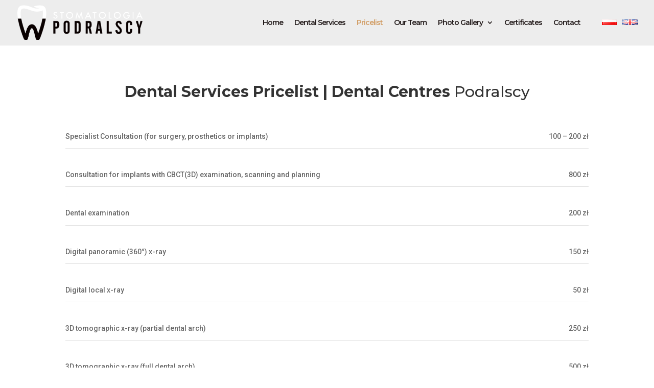

--- FILE ---
content_type: text/html; charset=UTF-8
request_url: https://podralscy.pl/en/pricelist/
body_size: 11751
content:
<!DOCTYPE html><html lang="en-GB"><head><meta charset="UTF-8" /><meta http-equiv="X-UA-Compatible" content="IE=edge"><link rel="pingback" href="https://podralscy.pl/xmlrpc.php" /> <script type="text/javascript">document.documentElement.className = 'js';</script> <meta name='robots' content='index, follow, max-image-preview:large, max-snippet:-1, max-video-preview:-1' /><link rel="alternate" href="https://podralscy.pl/cennik/" hreflang="pl" /><link rel="alternate" href="https://podralscy.pl/en/pricelist/" hreflang="en" /> <script type="text/javascript">let jqueryParams=[],jQuery=function(r){return jqueryParams=[...jqueryParams,r],jQuery},$=function(r){return jqueryParams=[...jqueryParams,r],$};window.jQuery=jQuery,window.$=jQuery;let customHeadScripts=!1;jQuery.fn=jQuery.prototype={},$.fn=jQuery.prototype={},jQuery.noConflict=function(r){if(window.jQuery)return jQuery=window.jQuery,$=window.jQuery,customHeadScripts=!0,jQuery.noConflict},jQuery.ready=function(r){jqueryParams=[...jqueryParams,r]},$.ready=function(r){jqueryParams=[...jqueryParams,r]},jQuery.load=function(r){jqueryParams=[...jqueryParams,r]},$.load=function(r){jqueryParams=[...jqueryParams,r]},jQuery.fn.ready=function(r){jqueryParams=[...jqueryParams,r]},$.fn.ready=function(r){jqueryParams=[...jqueryParams,r]};</script> <link media="all" href="https://podralscy.pl/wp-content/cache/autoptimize/css/autoptimize_59c7592b2ab541c033a2b672dbd71a9e.css" rel="stylesheet"><link media="none" href="https://podralscy.pl/wp-content/cache/autoptimize/css/autoptimize_ac9d2b94e05d672cb538c84f835350fe.css" rel="stylesheet"><title>Cennik uslug dentystycznych w Gdańsku | Stomatologia Podralscy</title><link rel="canonical" href="https://podralscy.pl/en/pricelist/" /><meta property="og:locale" content="en_GB" /><meta property="og:locale:alternate" content="pl_PL" /><meta property="og:type" content="article" /><meta property="og:title" content="Cennik uslug dentystycznych w Gdańsku | Stomatologia Podralscy" /><meta property="og:url" content="https://podralscy.pl/en/pricelist/" /><meta property="og:site_name" content="Podralscy" /><meta property="article:modified_time" content="2025-06-02T11:43:00+00:00" /><meta name="twitter:card" content="summary_large_image" /><meta name="twitter:label1" content="Estimated reading time" /><meta name="twitter:data1" content="17 minutes" /> <script type="application/ld+json" class="yoast-schema-graph">{"@context":"https://schema.org","@graph":[{"@type":"WebPage","@id":"https://podralscy.pl/en/pricelist/","url":"https://podralscy.pl/en/pricelist/","name":"Cennik uslug dentystycznych w Gdańsku | Stomatologia Podralscy","isPartOf":{"@id":"https://podralscy.pl/en/home/#website"},"datePublished":"2019-05-29T06:54:11+00:00","dateModified":"2025-06-02T11:43:00+00:00","breadcrumb":{"@id":"https://podralscy.pl/en/pricelist/#breadcrumb"},"inLanguage":"en-GB","potentialAction":[{"@type":"ReadAction","target":["https://podralscy.pl/en/pricelist/"]}]},{"@type":"BreadcrumbList","@id":"https://podralscy.pl/en/pricelist/#breadcrumb","itemListElement":[{"@type":"ListItem","position":1,"name":"Strona główna","item":"https://podralscy.pl/en/home/"},{"@type":"ListItem","position":2,"name":"Pricelist"}]},{"@type":"WebSite","@id":"https://podralscy.pl/en/home/#website","url":"https://podralscy.pl/en/home/","name":"Podralscy","description":"Gabinet stomatologiczny","potentialAction":[{"@type":"SearchAction","target":{"@type":"EntryPoint","urlTemplate":"https://podralscy.pl/en/home/?s={search_term_string}"},"query-input":"required name=search_term_string"}],"inLanguage":"en-GB"}]}</script> <link rel='dns-prefetch' href='//www.googletagmanager.com' /><link rel='dns-prefetch' href='//fonts.googleapis.com' /><link rel="alternate" type="application/rss+xml" title="Podralscy &raquo; Feed" href="https://podralscy.pl/en/feed/" /><link rel="alternate" type="application/rss+xml" title="Podralscy &raquo; Comments Feed" href="https://podralscy.pl/en/comments/feed/" /><meta content="Divi v.4.23.1" name="generator"/><link rel='stylesheet' id='et-builder-googlefonts-cached-css' href='https://fonts.googleapis.com/css?family=Montserrat:100,200,300,regular,500,600,700,800,900,100italic,200italic,300italic,italic,500italic,600italic,700italic,800italic,900italic|Roboto:100,100italic,300,300italic,regular,italic,500,500italic,700,700italic,900,900italic&#038;subset=latin,latin-ext&#038;display=swap' type='text/css' media='all' /><link rel='stylesheet' id='popup-maker-site-css' href='https://podralscy.pl/wp-content/cache/autoptimize/css/autoptimize_single_10c365eb52a6db85f084eb5be9e809eb.css?generated=1736343898&#038;ver=1.18.2' type='text/css' media='all' />  <script type="text/javascript" src="https://www.googletagmanager.com/gtag/js?id=GT-W6JRDGJ9" id="google_gtagjs-js" async></script> <script type="text/javascript" id="google_gtagjs-js-after">window.dataLayer = window.dataLayer || [];function gtag(){dataLayer.push(arguments);}
gtag("set","linker",{"domains":["podralscy.pl"]});
gtag("js", new Date());
gtag("set", "developer_id.dZTNiMT", true);
gtag("config", "GT-W6JRDGJ9");</script> <link rel="https://api.w.org/" href="https://podralscy.pl/wp-json/" /><link rel="alternate" title="JSON" type="application/json" href="https://podralscy.pl/wp-json/wp/v2/pages/850" /><link rel="EditURI" type="application/rsd+xml" title="RSD" href="https://podralscy.pl/xmlrpc.php?rsd" /><meta name="generator" content="WordPress 6.6.4" /><link rel='shortlink' href='https://podralscy.pl/?p=850' /><link rel="alternate" title="oEmbed (JSON)" type="application/json+oembed" href="https://podralscy.pl/wp-json/oembed/1.0/embed?url=https%3A%2F%2Fpodralscy.pl%2Fen%2Fpricelist%2F" /><link rel="alternate" title="oEmbed (XML)" type="text/xml+oembed" href="https://podralscy.pl/wp-json/oembed/1.0/embed?url=https%3A%2F%2Fpodralscy.pl%2Fen%2Fpricelist%2F&#038;format=xml" /><meta name="generator" content="Site Kit by Google 1.135.0" /><meta name="viewport" content="width=device-width, initial-scale=1.0, maximum-scale=1.0, user-scalable=0" />  <script type="text/javascript">( function( w, d, s, l, i ) {
				w[l] = w[l] || [];
				w[l].push( {'gtm.start': new Date().getTime(), event: 'gtm.js'} );
				var f = d.getElementsByTagName( s )[0],
					j = d.createElement( s ), dl = l != 'dataLayer' ? '&l=' + l : '';
				j.async = true;
				j.src = 'https://www.googletagmanager.com/gtm.js?id=' + i + dl;
				f.parentNode.insertBefore( j, f );
			} )( window, document, 'script', 'dataLayer', 'GTM-KVPSK7SG' );</script> 
 <script async src="https://www.googletagmanager.com/gtag/js?id=AW-816010412"></script> <script>window.dataLayer = window.dataLayer || [];
function gtag(){dataLayer.push(arguments);}
gtag('js', new Date());

gtag('config', 'AW-816010412');</script><link rel="icon" href="https://podralscy.pl/wp-content/uploads/2018/06/cropped-podralscy_logo_poziom-1b6a75335d-1-32x32.png" sizes="32x32" /><link rel="icon" href="https://podralscy.pl/wp-content/uploads/2018/06/cropped-podralscy_logo_poziom-1b6a75335d-1-192x192.png" sizes="192x192" /><link rel="apple-touch-icon" href="https://podralscy.pl/wp-content/uploads/2018/06/cropped-podralscy_logo_poziom-1b6a75335d-1-180x180.png" /><meta name="msapplication-TileImage" content="https://podralscy.pl/wp-content/uploads/2018/06/cropped-podralscy_logo_poziom-1b6a75335d-1-270x270.png" />  <script async src="https://www.googletagmanager.com/gtag/js?id=G-4VHCQZK1QX"></script> <script>window.dataLayer = window.dataLayer || [];
  function gtag(){dataLayer.push(arguments);}
  gtag('js', new Date());

  gtag('config', 'G-4VHCQZK1QX');</script> <script type="application/ld+json">{
  "@context": "https://schema.org",
  "@type": "LocalBusiness",
  "name": "Podralscy",
  "image": "https://podralscy.pl/wp-content/uploads/2018/06/podralscy_logo_poziom-1b6a75335d.png",
  "@id": "",
  "url": "https://podralscy.pl/",
  "telephone": "608 016 216",
  "priceRange": "PLN",
  "address": {
    "@type": "PostalAddress",
    "streetAddress": "Skarżyńskiego 3A",
    "addressLocality": "Gdańsk",
    "postalCode": "80-463",
    "addressCountry": "PL"
  }  
}</script> </head><body data-rsssl=1 class="page-template-default page page-id-850 et_pb_button_helper_class et_fullwidth_nav et_fixed_nav et_show_nav et_primary_nav_dropdown_animation_fade et_secondary_nav_dropdown_animation_fade et_header_style_left et_pb_footer_columns4 et_cover_background et_pb_gutter osx et_pb_gutters3 et_pb_pagebuilder_layout et_no_sidebar et_divi_theme et-db"> <noscript> <iframe src="https://www.googletagmanager.com/ns.html?id=GTM-KVPSK7SG" height="0" width="0" style="display:none;visibility:hidden"></iframe> </noscript><div id="page-container"><header id="main-header" data-height-onload="74"><div class="container clearfix et_menu_container"><div class="logo_container"> <span class="logo_helper"></span> <a href="https://podralscy.pl/"> <img src="/wp-content/uploads/2018/06/podralscy_logo_poziom-1b6a75335d.png" width="371" height="104" alt="Podralscy" id="logo" data-height-percentage="78" /> </a></div><div id="et-top-navigation" data-height="74" data-fixed-height="58"><nav id="top-menu-nav"><ul id="top-menu" class="nav"><li id="menu-item-901" class="menu-item menu-item-type-post_type menu-item-object-page menu-item-home menu-item-901"><a href="https://podralscy.pl/en/home/">Home</a></li><li id="menu-item-905" class="menu-item menu-item-type-post_type menu-item-object-page menu-item-905"><a href="https://podralscy.pl/en/dental-services/">Dental Services</a></li><li id="menu-item-904" class="menu-item menu-item-type-post_type menu-item-object-page current-menu-item page_item page-item-850 current_page_item menu-item-904"><a href="https://podralscy.pl/en/pricelist/" aria-current="page">Pricelist</a></li><li id="menu-item-902" class="menu-item menu-item-type-post_type menu-item-object-page menu-item-902"><a href="https://podralscy.pl/en/our-team/">Our Team</a></li><li id="menu-item-908" class="menu-item menu-item-type-post_type menu-item-object-page menu-item-has-children menu-item-908"><a href="https://podralscy.pl/en/rzeczypospolitej-clinic/">Photo Gallery</a><ul class="sub-menu"><li id="menu-item-906" class="menu-item menu-item-type-post_type menu-item-object-page menu-item-906"><a href="https://podralscy.pl/en/rzeczypospolitej-clinic/">Rzeczypospolitej Clinic</a></li><li id="menu-item-907" class="menu-item menu-item-type-post_type menu-item-object-page menu-item-907"><a href="https://podralscy.pl/en/skarzynskiego-clinic/">Skarżyńskiego Clinic</a></li></ul></li><li id="menu-item-899" class="menu-item menu-item-type-post_type menu-item-object-page menu-item-899"><a href="https://podralscy.pl/en/certificates/">Certificates</a></li><li id="menu-item-900" class="menu-item menu-item-type-post_type menu-item-object-page menu-item-900"><a href="https://podralscy.pl/en/contact/">Contact</a></li><li id="menu-item-909-pl" class="lang-item lang-item-10 lang-item-pl lang-item-first menu-item menu-item-type-custom menu-item-object-custom menu-item-909-pl"><a href="https://podralscy.pl/cennik/" hreflang="pl-PL" lang="pl-PL"><img src="[data-uri]" alt="Polski" width="16" height="11" style="width: 16px; height: 11px;" /></a></li><li id="menu-item-909-en" class="lang-item lang-item-13 lang-item-en current-lang menu-item menu-item-type-custom menu-item-object-custom menu-item-909-en"><a href="https://podralscy.pl/en/pricelist/" hreflang="en-GB" lang="en-GB"><img src="[data-uri]" alt="English" width="16" height="11" style="width: 16px; height: 11px;" /></a></li></ul></nav><div id="et_mobile_nav_menu"><div class="mobile_nav closed"> <span class="select_page">Select Page</span> <span class="mobile_menu_bar mobile_menu_bar_toggle"></span></div></div></div></div></header><div id="et-main-area"><div id="main-content"><article id="post-850" class="post-850 page type-page status-publish hentry"><div class="entry-content"><div class="et-l et-l--post"><div class="et_builder_inner_content et_pb_gutters3"><div class="et_pb_section et_pb_section_0 et_section_regular" ><div class="et_pb_row et_pb_row_0"><div class="et_pb_column et_pb_column_4_4 et_pb_column_0  et_pb_css_mix_blend_mode_passthrough et-last-child"><div class="et_pb_module et_pb_text et_pb_text_0  et_pb_text_align_left et_pb_bg_layout_light"><div class="et_pb_text_inner"><h1 style="text-align: center;"><strong>Dental Services Pricelist | Dental Centres </strong>Podralscy</h1></div></div></div></div><div class="et_pb_row et_pb_row_1"><div class="et_pb_column et_pb_column_2_3 et_pb_column_1  et_pb_css_mix_blend_mode_passthrough"><div class="et_pb_module et_pb_text et_pb_text_1  et_pb_text_align_left et_pb_bg_layout_light"><div class="et_pb_text_inner"><p>Specialist Consultation (for surgery, prosthetics or implants)</p></div></div></div><div class="et_pb_column et_pb_column_1_3 et_pb_column_2  et_pb_css_mix_blend_mode_passthrough et-last-child"><div class="et_pb_module et_pb_text et_pb_text_2  et_pb_text_align_left et_pb_bg_layout_light"><div class="et_pb_text_inner"><p style="text-align: right;"><span>100 &#8211; 200 zł</span></p></div></div></div></div><div class="et_pb_row et_pb_row_2"><div class="et_pb_column et_pb_column_4_4 et_pb_column_3  et_pb_css_mix_blend_mode_passthrough et-last-child"><div class="et_pb_module et_pb_divider et_pb_divider_0 et_pb_divider_position_ et_pb_space"><div class="et_pb_divider_internal"></div></div></div></div><div class="et_pb_row et_pb_row_3"><div class="et_pb_column et_pb_column_2_3 et_pb_column_4  et_pb_css_mix_blend_mode_passthrough"><div class="et_pb_module et_pb_text et_pb_text_3  et_pb_text_align_left et_pb_bg_layout_light"><div class="et_pb_text_inner"><p><span lang="EN-US">Consultation for implants with CBCT(3D) examination, scanning and planning</span></p></div></div></div><div class="et_pb_column et_pb_column_1_3 et_pb_column_5  et_pb_css_mix_blend_mode_passthrough et-last-child"><div class="et_pb_module et_pb_text et_pb_text_4  et_pb_text_align_left et_pb_bg_layout_light"><div class="et_pb_text_inner"><p style="text-align: right;">800 zł</p></div></div></div></div><div class="et_pb_row et_pb_row_4"><div class="et_pb_column et_pb_column_4_4 et_pb_column_6  et_pb_css_mix_blend_mode_passthrough et-last-child"><div class="et_pb_module et_pb_divider et_pb_divider_1 et_pb_divider_position_ et_pb_space"><div class="et_pb_divider_internal"></div></div></div></div><div class="et_pb_row et_pb_row_5"><div class="et_pb_column et_pb_column_2_3 et_pb_column_7  et_pb_css_mix_blend_mode_passthrough"><div class="et_pb_module et_pb_text et_pb_text_5  et_pb_text_align_left et_pb_bg_layout_light"><div class="et_pb_text_inner">Dental examination</div></div></div><div class="et_pb_column et_pb_column_1_3 et_pb_column_8  et_pb_css_mix_blend_mode_passthrough et-last-child"><div class="et_pb_module et_pb_text et_pb_text_6  et_pb_text_align_left et_pb_bg_layout_light"><div class="et_pb_text_inner"><p style="text-align: right;"><span>200 zł</span></p></div></div></div></div><div class="et_pb_row et_pb_row_6"><div class="et_pb_column et_pb_column_4_4 et_pb_column_9  et_pb_css_mix_blend_mode_passthrough et-last-child"><div class="et_pb_module et_pb_divider et_pb_divider_2 et_pb_divider_position_ et_pb_space"><div class="et_pb_divider_internal"></div></div></div></div><div class="et_pb_row et_pb_row_7"><div class="et_pb_column et_pb_column_2_3 et_pb_column_10  et_pb_css_mix_blend_mode_passthrough"><div class="et_pb_module et_pb_text et_pb_text_7  et_pb_text_align_left et_pb_bg_layout_light"><div class="et_pb_text_inner">Digital panoramic (360°) x-ray</div></div></div><div class="et_pb_column et_pb_column_1_3 et_pb_column_11  et_pb_css_mix_blend_mode_passthrough et-last-child"><div class="et_pb_module et_pb_text et_pb_text_8  et_pb_text_align_left et_pb_bg_layout_light"><div class="et_pb_text_inner"><p style="text-align: right;"><span>150 zł</span></p></div></div></div></div><div class="et_pb_row et_pb_row_8"><div class="et_pb_column et_pb_column_4_4 et_pb_column_12  et_pb_css_mix_blend_mode_passthrough et-last-child"><div class="et_pb_module et_pb_divider et_pb_divider_3 et_pb_divider_position_ et_pb_space"><div class="et_pb_divider_internal"></div></div></div></div><div class="et_pb_row et_pb_row_9"><div class="et_pb_column et_pb_column_2_3 et_pb_column_13  et_pb_css_mix_blend_mode_passthrough"><div class="et_pb_module et_pb_text et_pb_text_9  et_pb_text_align_left et_pb_bg_layout_light"><div class="et_pb_text_inner">Digital local x-ray</div></div></div><div class="et_pb_column et_pb_column_1_3 et_pb_column_14  et_pb_css_mix_blend_mode_passthrough et-last-child"><div class="et_pb_module et_pb_text et_pb_text_10  et_pb_text_align_left et_pb_bg_layout_light"><div class="et_pb_text_inner"><p style="text-align: right;"><span>50 zł</span></p></div></div></div></div><div class="et_pb_row et_pb_row_10"><div class="et_pb_column et_pb_column_4_4 et_pb_column_15  et_pb_css_mix_blend_mode_passthrough et-last-child"><div class="et_pb_module et_pb_divider et_pb_divider_4 et_pb_divider_position_ et_pb_space"><div class="et_pb_divider_internal"></div></div></div></div><div class="et_pb_row et_pb_row_11"><div class="et_pb_column et_pb_column_2_3 et_pb_column_16  et_pb_css_mix_blend_mode_passthrough"><div class="et_pb_module et_pb_text et_pb_text_11  et_pb_text_align_left et_pb_bg_layout_light"><div class="et_pb_text_inner">3D tomographic x-ray (partial dental arch)</div></div></div><div class="et_pb_column et_pb_column_1_3 et_pb_column_17  et_pb_css_mix_blend_mode_passthrough et-last-child"><div class="et_pb_module et_pb_text et_pb_text_12  et_pb_text_align_left et_pb_bg_layout_light"><div class="et_pb_text_inner"><p style="text-align: right;"><span>250 zł</span></p></div></div></div></div><div class="et_pb_row et_pb_row_12"><div class="et_pb_column et_pb_column_4_4 et_pb_column_18  et_pb_css_mix_blend_mode_passthrough et-last-child"><div class="et_pb_module et_pb_divider et_pb_divider_5 et_pb_divider_position_ et_pb_space"><div class="et_pb_divider_internal"></div></div></div></div><div class="et_pb_row et_pb_row_13"><div class="et_pb_column et_pb_column_2_3 et_pb_column_19  et_pb_css_mix_blend_mode_passthrough"><div class="et_pb_module et_pb_text et_pb_text_13  et_pb_text_align_left et_pb_bg_layout_light"><div class="et_pb_text_inner"><p>3D tomographic x-ray (full dental arch)</p></div></div></div><div class="et_pb_column et_pb_column_1_3 et_pb_column_20  et_pb_css_mix_blend_mode_passthrough et-last-child"><div class="et_pb_module et_pb_text et_pb_text_14  et_pb_text_align_left et_pb_bg_layout_light"><div class="et_pb_text_inner"><p style="text-align: right;"><span>500 zł</span></p></div></div></div></div><div class="et_pb_row et_pb_row_14"><div class="et_pb_column et_pb_column_4_4 et_pb_column_21  et_pb_css_mix_blend_mode_passthrough et-last-child"><div class="et_pb_module et_pb_divider et_pb_divider_6 et_pb_divider_position_ et_pb_space"><div class="et_pb_divider_internal"></div></div></div></div><div class="et_pb_row et_pb_row_15"><div class="et_pb_column et_pb_column_2_3 et_pb_column_22  et_pb_css_mix_blend_mode_passthrough"><div class="et_pb_module et_pb_text et_pb_text_15  et_pb_text_align_left et_pb_bg_layout_light"><div class="et_pb_text_inner">Lasertherapy</div></div></div><div class="et_pb_column et_pb_column_1_3 et_pb_column_23  et_pb_css_mix_blend_mode_passthrough et-last-child"><div class="et_pb_module et_pb_text et_pb_text_16  et_pb_text_align_left et_pb_bg_layout_light"><div class="et_pb_text_inner"><p style="text-align: right;"><span>50 zł</span></p></div></div></div></div><div class="et_pb_row et_pb_row_16"><div class="et_pb_column et_pb_column_4_4 et_pb_column_24  et_pb_css_mix_blend_mode_passthrough et-last-child"><div class="et_pb_module et_pb_divider et_pb_divider_7 et_pb_divider_position_ et_pb_space"><div class="et_pb_divider_internal"></div></div></div></div><div class="et_pb_row et_pb_row_17"><div class="et_pb_column et_pb_column_2_3 et_pb_column_25  et_pb_css_mix_blend_mode_passthrough"><div class="et_pb_module et_pb_text et_pb_text_17  et_pb_text_align_left et_pb_bg_layout_light"><div class="et_pb_text_inner">Computer Controlled Anaesthesia (Quicksleeper 5)</div></div></div><div class="et_pb_column et_pb_column_1_3 et_pb_column_26  et_pb_css_mix_blend_mode_passthrough et-last-child"><div class="et_pb_module et_pb_text et_pb_text_18  et_pb_text_align_left et_pb_bg_layout_light"><div class="et_pb_text_inner"><p style="text-align: right;"><span>50 zł</span></p></div></div></div></div><div class="et_pb_row et_pb_row_18"><div class="et_pb_column et_pb_column_4_4 et_pb_column_27  et_pb_css_mix_blend_mode_passthrough et-last-child"><div class="et_pb_module et_pb_divider et_pb_divider_8 et_pb_divider_position_ et_pb_space"><div class="et_pb_divider_internal"></div></div></div></div><div class="et_pb_row et_pb_row_19"><div class="et_pb_column et_pb_column_2_3 et_pb_column_28  et_pb_css_mix_blend_mode_passthrough"><div class="et_pb_module et_pb_text et_pb_text_19  et_pb_text_align_left et_pb_bg_layout_light"><div class="et_pb_text_inner">Digital Smile Design (DSD)</div></div></div><div class="et_pb_column et_pb_column_1_3 et_pb_column_29  et_pb_css_mix_blend_mode_passthrough et-last-child"><div class="et_pb_module et_pb_text et_pb_text_20  et_pb_text_align_left et_pb_bg_layout_light"><div class="et_pb_text_inner"><p style="text-align: right;"><span>1500 zł</span></p></div></div></div></div><div class="et_pb_row et_pb_row_20"><div class="et_pb_column et_pb_column_4_4 et_pb_column_30  et_pb_css_mix_blend_mode_passthrough et-last-child"><div class="et_pb_module et_pb_divider et_pb_divider_9 et_pb_divider_position_ et_pb_space"><div class="et_pb_divider_internal"></div></div></div></div></div><div class="et_pb_section et_pb_section_1 et_section_regular" ><div class="et_pb_row et_pb_row_21"><div class="et_pb_column et_pb_column_4_4 et_pb_column_31  et_pb_css_mix_blend_mode_passthrough et-last-child"><div class="et_pb_module et_pb_text et_pb_text_21  et_pb_text_align_left et_pb_bg_layout_light"><div class="et_pb_text_inner"><div><h2 class="center" style="text-align: center;">Conservative Dentistry</h2></div></div></div></div></div><div class="et_pb_row et_pb_row_22"><div class="et_pb_column et_pb_column_2_3 et_pb_column_32  et_pb_css_mix_blend_mode_passthrough"><div class="et_pb_module et_pb_text et_pb_text_22  et_pb_text_align_left et_pb_bg_layout_light"><div class="et_pb_text_inner">Composite Filling</div></div></div><div class="et_pb_column et_pb_column_1_3 et_pb_column_33  et_pb_css_mix_blend_mode_passthrough et-last-child"><div class="et_pb_module et_pb_text et_pb_text_23  et_pb_text_align_left et_pb_bg_layout_light"><div class="et_pb_text_inner"><p style="text-align: right;"><span>350-500 zł</span></p></div></div></div></div><div class="et_pb_row et_pb_row_23"><div class="et_pb_column et_pb_column_4_4 et_pb_column_34  et_pb_css_mix_blend_mode_passthrough et-last-child"><div class="et_pb_module et_pb_divider et_pb_divider_10 et_pb_divider_position_ et_pb_space"><div class="et_pb_divider_internal"></div></div></div></div><div class="et_pb_row et_pb_row_24"><div class="et_pb_column et_pb_column_2_3 et_pb_column_35  et_pb_css_mix_blend_mode_passthrough"><div class="et_pb_module et_pb_text et_pb_text_24  et_pb_text_align_left et_pb_bg_layout_light"><div class="et_pb_text_inner">Cervical Filling</div></div></div><div class="et_pb_column et_pb_column_1_3 et_pb_column_36  et_pb_css_mix_blend_mode_passthrough et-last-child"><div class="et_pb_module et_pb_text et_pb_text_25  et_pb_text_align_left et_pb_bg_layout_light"><div class="et_pb_text_inner"><p style="text-align: right;"><span>300 zł</span></p></div></div></div></div><div class="et_pb_row et_pb_row_25"><div class="et_pb_column et_pb_column_4_4 et_pb_column_37  et_pb_css_mix_blend_mode_passthrough et-last-child"><div class="et_pb_module et_pb_divider et_pb_divider_11 et_pb_divider_position_ et_pb_space"><div class="et_pb_divider_internal"></div></div></div></div><div class="et_pb_row et_pb_row_26"><div class="et_pb_column et_pb_column_2_3 et_pb_column_38  et_pb_css_mix_blend_mode_passthrough"><div class="et_pb_module et_pb_text et_pb_text_26  et_pb_text_align_left et_pb_bg_layout_light"><div class="et_pb_text_inner">Deciduous (Milk-tooth) Filling</div></div></div><div class="et_pb_column et_pb_column_1_3 et_pb_column_39  et_pb_css_mix_blend_mode_passthrough et-last-child"><div class="et_pb_module et_pb_text et_pb_text_27  et_pb_text_align_left et_pb_bg_layout_light"><div class="et_pb_text_inner"><p style="text-align: right;"><span>200 -300 zł</span></p></div></div></div></div><div class="et_pb_row et_pb_row_27"><div class="et_pb_column et_pb_column_4_4 et_pb_column_40  et_pb_css_mix_blend_mode_passthrough et-last-child"><div class="et_pb_module et_pb_divider et_pb_divider_12 et_pb_divider_position_ et_pb_space"><div class="et_pb_divider_internal"></div></div></div></div><div class="et_pb_row et_pb_row_28"><div class="et_pb_column et_pb_column_2_3 et_pb_column_41  et_pb_css_mix_blend_mode_passthrough"><div class="et_pb_module et_pb_text et_pb_text_28  et_pb_text_align_left et_pb_bg_layout_light"><div class="et_pb_text_inner">Tooth reconstruction with a fibreglass post</div></div></div><div class="et_pb_column et_pb_column_1_3 et_pb_column_42  et_pb_css_mix_blend_mode_passthrough et-last-child"><div class="et_pb_module et_pb_text et_pb_text_29  et_pb_text_align_left et_pb_bg_layout_light"><div class="et_pb_text_inner"><p style="text-align: right;"><span>400-600 zł</span></p></div></div></div></div><div class="et_pb_row et_pb_row_29"><div class="et_pb_column et_pb_column_4_4 et_pb_column_43  et_pb_css_mix_blend_mode_passthrough et-last-child"><div class="et_pb_module et_pb_divider et_pb_divider_13 et_pb_divider_position_ et_pb_space"><div class="et_pb_divider_internal"></div></div></div></div><div class="et_pb_row et_pb_row_30"><div class="et_pb_column et_pb_column_2_3 et_pb_column_44  et_pb_css_mix_blend_mode_passthrough"><div class="et_pb_module et_pb_text et_pb_text_30  et_pb_text_align_left et_pb_bg_layout_light"><div class="et_pb_text_inner">Composite Veneer</div></div></div><div class="et_pb_column et_pb_column_1_3 et_pb_column_45  et_pb_css_mix_blend_mode_passthrough et-last-child"><div class="et_pb_module et_pb_text et_pb_text_31  et_pb_text_align_left et_pb_bg_layout_light"><div class="et_pb_text_inner"><p style="text-align: right;"><span>700 zł</span></p></div></div></div></div><div class="et_pb_row et_pb_row_31"><div class="et_pb_column et_pb_column_4_4 et_pb_column_46  et_pb_css_mix_blend_mode_passthrough et-last-child"><div class="et_pb_module et_pb_divider et_pb_divider_14 et_pb_divider_position_ et_pb_space"><div class="et_pb_divider_internal"></div></div></div></div><div class="et_pb_row et_pb_row_32"><div class="et_pb_column et_pb_column_2_3 et_pb_column_47  et_pb_css_mix_blend_mode_passthrough"><div class="et_pb_module et_pb_text et_pb_text_32  et_pb_text_align_left et_pb_bg_layout_light"><div class="et_pb_text_inner">Whitening (Beyond lamp system) in our Dental Centre</div></div></div><div class="et_pb_column et_pb_column_1_3 et_pb_column_48  et_pb_css_mix_blend_mode_passthrough et-last-child"><div class="et_pb_module et_pb_text et_pb_text_33  et_pb_text_align_left et_pb_bg_layout_light"><div class="et_pb_text_inner"><p style="text-align: right;"><span>1500 zł</span></p></div></div></div></div><div class="et_pb_row et_pb_row_33"><div class="et_pb_column et_pb_column_4_4 et_pb_column_49  et_pb_css_mix_blend_mode_passthrough et-last-child"><div class="et_pb_module et_pb_divider et_pb_divider_15 et_pb_divider_position_ et_pb_space"><div class="et_pb_divider_internal"></div></div></div></div><div class="et_pb_row et_pb_row_34"><div class="et_pb_column et_pb_column_2_3 et_pb_column_50  et_pb_css_mix_blend_mode_passthrough"><div class="et_pb_module et_pb_text et_pb_text_34  et_pb_text_align_left et_pb_bg_layout_light"><div class="et_pb_text_inner">Dental sealant per tooth</div></div></div><div class="et_pb_column et_pb_column_1_3 et_pb_column_51  et_pb_css_mix_blend_mode_passthrough et-last-child"><div class="et_pb_module et_pb_text et_pb_text_35  et_pb_text_align_left et_pb_bg_layout_light"><div class="et_pb_text_inner"><p style="text-align: right;"><span>100 zł</span></p></div></div></div></div><div class="et_pb_row et_pb_row_35"><div class="et_pb_column et_pb_column_4_4 et_pb_column_52  et_pb_css_mix_blend_mode_passthrough et-last-child"><div class="et_pb_module et_pb_divider et_pb_divider_16 et_pb_divider_position_ et_pb_space"><div class="et_pb_divider_internal"></div></div></div></div><div class="et_pb_row et_pb_row_36"><div class="et_pb_column et_pb_column_2_3 et_pb_column_53  et_pb_css_mix_blend_mode_passthrough"><div class="et_pb_module et_pb_text et_pb_text_36  et_pb_text_align_left et_pb_bg_layout_light"><div class="et_pb_text_inner">Dental Scaling and Polishing</div></div></div><div class="et_pb_column et_pb_column_1_3 et_pb_column_54  et_pb_css_mix_blend_mode_passthrough et-last-child"><div class="et_pb_module et_pb_text et_pb_text_37  et_pb_text_align_left et_pb_bg_layout_light"><div class="et_pb_text_inner"><p style="text-align: right;"><span>350zł</span></p></div></div></div></div><div class="et_pb_row et_pb_row_37"><div class="et_pb_column et_pb_column_4_4 et_pb_column_55  et_pb_css_mix_blend_mode_passthrough et-last-child"><div class="et_pb_module et_pb_divider et_pb_divider_17 et_pb_divider_position_ et_pb_space"><div class="et_pb_divider_internal"></div></div></div></div><div class="et_pb_row et_pb_row_38"><div class="et_pb_column et_pb_column_2_3 et_pb_column_56  et_pb_css_mix_blend_mode_passthrough"><div class="et_pb_module et_pb_text et_pb_text_38  et_pb_text_align_left et_pb_bg_layout_light"><div class="et_pb_text_inner">Dental Scaling and Sandblasting</div></div></div><div class="et_pb_column et_pb_column_1_3 et_pb_column_57  et_pb_css_mix_blend_mode_passthrough et-last-child"><div class="et_pb_module et_pb_text et_pb_text_39  et_pb_text_align_left et_pb_bg_layout_light"><div class="et_pb_text_inner"><p style="text-align: right;"><span>400 zł</span></p></div></div></div></div><div class="et_pb_row et_pb_row_39"><div class="et_pb_column et_pb_column_4_4 et_pb_column_58  et_pb_css_mix_blend_mode_passthrough et-last-child"><div class="et_pb_module et_pb_divider et_pb_divider_18 et_pb_divider_position_ et_pb_space"><div class="et_pb_divider_internal"></div></div></div></div><div class="et_pb_row et_pb_row_40"><div class="et_pb_column et_pb_column_2_3 et_pb_column_59  et_pb_css_mix_blend_mode_passthrough"><div class="et_pb_module et_pb_text et_pb_text_40  et_pb_text_align_left et_pb_bg_layout_light"><div class="et_pb_text_inner">Removing broken instruments</div></div></div><div class="et_pb_column et_pb_column_1_3 et_pb_column_60  et_pb_css_mix_blend_mode_passthrough et-last-child"><div class="et_pb_module et_pb_text et_pb_text_41  et_pb_text_align_left et_pb_bg_layout_light"><div class="et_pb_text_inner"><p style="text-align: right;"><span>500 zł</span></p></div></div></div></div><div class="et_pb_row et_pb_row_41"><div class="et_pb_column et_pb_column_4_4 et_pb_column_61  et_pb_css_mix_blend_mode_passthrough et-last-child"><div class="et_pb_module et_pb_divider et_pb_divider_19 et_pb_divider_position_ et_pb_space"><div class="et_pb_divider_internal"></div></div></div></div><div class="et_pb_row et_pb_row_42"><div class="et_pb_column et_pb_column_2_3 et_pb_column_62  et_pb_css_mix_blend_mode_passthrough"><div class="et_pb_module et_pb_text et_pb_text_42  et_pb_text_align_left et_pb_bg_layout_light"><div class="et_pb_text_inner">Removing Crown-Root Insert</div></div></div><div class="et_pb_column et_pb_column_1_3 et_pb_column_63  et_pb_css_mix_blend_mode_passthrough et-last-child"><div class="et_pb_module et_pb_text et_pb_text_43  et_pb_text_align_left et_pb_bg_layout_light"><div class="et_pb_text_inner"><p style="text-align: right;"><span>400 zł</span></p></div></div></div></div><div class="et_pb_row et_pb_row_43"><div class="et_pb_column et_pb_column_4_4 et_pb_column_64  et_pb_css_mix_blend_mode_passthrough et-last-child"><div class="et_pb_module et_pb_divider et_pb_divider_20 et_pb_divider_position_ et_pb_space"><div class="et_pb_divider_internal"></div></div></div></div><div class="et_pb_row et_pb_row_44"><div class="et_pb_column et_pb_column_2_3 et_pb_column_65  et_pb_css_mix_blend_mode_passthrough"><div class="et_pb_module et_pb_text et_pb_text_44  et_pb_text_align_left et_pb_bg_layout_light"><div class="et_pb_text_inner"><p>Root Canal Treatment (under microscope) : Incisor or Canine</p></div></div></div><div class="et_pb_column et_pb_column_1_3 et_pb_column_66  et_pb_css_mix_blend_mode_passthrough et-last-child"><div class="et_pb_module et_pb_text et_pb_text_45  et_pb_text_align_left et_pb_bg_layout_light"><div class="et_pb_text_inner"><p style="text-align: right;"><span>800 zł</span></p></div></div></div></div><div class="et_pb_row et_pb_row_45"><div class="et_pb_column et_pb_column_4_4 et_pb_column_67  et_pb_css_mix_blend_mode_passthrough et-last-child"><div class="et_pb_module et_pb_divider et_pb_divider_21 et_pb_divider_position_ et_pb_space"><div class="et_pb_divider_internal"></div></div></div></div><div class="et_pb_row et_pb_row_46"><div class="et_pb_column et_pb_column_2_3 et_pb_column_68  et_pb_css_mix_blend_mode_passthrough"><div class="et_pb_module et_pb_text et_pb_text_46  et_pb_text_align_left et_pb_bg_layout_light"><div class="et_pb_text_inner">Root Canal Treatment (under microscope) : Pre-Molar</div></div></div><div class="et_pb_column et_pb_column_1_3 et_pb_column_69  et_pb_css_mix_blend_mode_passthrough et-last-child"><div class="et_pb_module et_pb_text et_pb_text_47  et_pb_text_align_left et_pb_bg_layout_light"><div class="et_pb_text_inner"><p style="text-align: right;"><span>1000-1200 zł</span></p></div></div></div></div><div class="et_pb_row et_pb_row_47"><div class="et_pb_column et_pb_column_4_4 et_pb_column_70  et_pb_css_mix_blend_mode_passthrough et-last-child"><div class="et_pb_module et_pb_divider et_pb_divider_22 et_pb_divider_position_ et_pb_space"><div class="et_pb_divider_internal"></div></div></div></div><div class="et_pb_row et_pb_row_48"><div class="et_pb_column et_pb_column_2_3 et_pb_column_71  et_pb_css_mix_blend_mode_passthrough"><div class="et_pb_module et_pb_text et_pb_text_48  et_pb_text_align_left et_pb_bg_layout_light"><div class="et_pb_text_inner">Root Canal Treatment (under microscope) : Molar</div></div></div><div class="et_pb_column et_pb_column_1_3 et_pb_column_72  et_pb_css_mix_blend_mode_passthrough et-last-child"><div class="et_pb_module et_pb_text et_pb_text_49  et_pb_text_align_left et_pb_bg_layout_light"><div class="et_pb_text_inner"><p style="text-align: right;"><span>1500-1800 zł</span></p></div></div></div></div><div class="et_pb_row et_pb_row_49"><div class="et_pb_column et_pb_column_4_4 et_pb_column_73  et_pb_css_mix_blend_mode_passthrough et-last-child"><div class="et_pb_module et_pb_divider et_pb_divider_23 et_pb_divider_position_ et_pb_space"><div class="et_pb_divider_internal"></div></div></div></div><div class="et_pb_row et_pb_row_50"><div class="et_pb_column et_pb_column_2_3 et_pb_column_74  et_pb_css_mix_blend_mode_passthrough"><div class="et_pb_module et_pb_text et_pb_text_50  et_pb_text_align_left et_pb_bg_layout_light"><div class="et_pb_text_inner">Root Canal Treatment (under microscope) : Endodontic Retreatment</div></div></div><div class="et_pb_column et_pb_column_1_3 et_pb_column_75  et_pb_css_mix_blend_mode_passthrough et-last-child"><div class="et_pb_module et_pb_text et_pb_text_51  et_pb_text_align_left et_pb_bg_layout_light"><div class="et_pb_text_inner"><p style="text-align: right;">+ <span>300 zł</span></p></div></div></div></div><div class="et_pb_row et_pb_row_51"><div class="et_pb_column et_pb_column_4_4 et_pb_column_76  et_pb_css_mix_blend_mode_passthrough et-last-child"><div class="et_pb_module et_pb_divider et_pb_divider_24 et_pb_divider_position_ et_pb_space"><div class="et_pb_divider_internal"></div></div></div></div></div><div class="et_pb_section et_pb_section_2 et_section_regular" ><div class="et_pb_row et_pb_row_52"><div class="et_pb_column et_pb_column_4_4 et_pb_column_77  et_pb_css_mix_blend_mode_passthrough et-last-child"><div class="et_pb_module et_pb_text et_pb_text_52  et_pb_text_align_left et_pb_bg_layout_light"><div class="et_pb_text_inner"><div><div><h2 class="center" style="text-align: center;">Surgical Procedures</h2></div></div></div></div></div></div><div class="et_pb_row et_pb_row_53"><div class="et_pb_column et_pb_column_2_3 et_pb_column_78  et_pb_css_mix_blend_mode_passthrough"><div class="et_pb_module et_pb_text et_pb_text_53  et_pb_text_align_left et_pb_bg_layout_light"><div class="et_pb_text_inner">Extraction</div></div></div><div class="et_pb_column et_pb_column_1_3 et_pb_column_79  et_pb_css_mix_blend_mode_passthrough et-last-child"><div class="et_pb_module et_pb_text et_pb_text_54  et_pb_text_align_left et_pb_bg_layout_light"><div class="et_pb_text_inner"><p style="text-align: right;"><span>500-600 zł</span></p></div></div></div></div><div class="et_pb_row et_pb_row_54"><div class="et_pb_column et_pb_column_4_4 et_pb_column_80  et_pb_css_mix_blend_mode_passthrough et-last-child"><div class="et_pb_module et_pb_divider et_pb_divider_25 et_pb_divider_position_ et_pb_space"><div class="et_pb_divider_internal"></div></div></div></div><div class="et_pb_row et_pb_row_55"><div class="et_pb_column et_pb_column_2_3 et_pb_column_81  et_pb_css_mix_blend_mode_passthrough"><div class="et_pb_module et_pb_text et_pb_text_55  et_pb_text_align_left et_pb_bg_layout_light"><div class="et_pb_text_inner">Deciduous (Milk-tooth) Extraction</div></div></div><div class="et_pb_column et_pb_column_1_3 et_pb_column_82  et_pb_css_mix_blend_mode_passthrough et-last-child"><div class="et_pb_module et_pb_text et_pb_text_56  et_pb_text_align_left et_pb_bg_layout_light"><div class="et_pb_text_inner"><p style="text-align: right;"><span>200 zł</span></p></div></div></div></div><div class="et_pb_row et_pb_row_56"><div class="et_pb_column et_pb_column_4_4 et_pb_column_83  et_pb_css_mix_blend_mode_passthrough et-last-child"><div class="et_pb_module et_pb_divider et_pb_divider_26 et_pb_divider_position_ et_pb_space"><div class="et_pb_divider_internal"></div></div></div></div><div class="et_pb_row et_pb_row_57"><div class="et_pb_column et_pb_column_2_3 et_pb_column_84  et_pb_css_mix_blend_mode_passthrough"><div class="et_pb_module et_pb_text et_pb_text_57  et_pb_text_align_left et_pb_bg_layout_light"><div class="et_pb_text_inner">Surgical removal of tooth</div></div></div><div class="et_pb_column et_pb_column_1_3 et_pb_column_85  et_pb_css_mix_blend_mode_passthrough et-last-child"><div class="et_pb_module et_pb_text et_pb_text_58  et_pb_text_align_left et_pb_bg_layout_light"><div class="et_pb_text_inner"><p style="text-align: right;"><span>800 zł</span></p></div></div></div></div><div class="et_pb_row et_pb_row_58"><div class="et_pb_column et_pb_column_4_4 et_pb_column_86  et_pb_css_mix_blend_mode_passthrough et-last-child"><div class="et_pb_module et_pb_divider et_pb_divider_27 et_pb_divider_position_ et_pb_space"><div class="et_pb_divider_internal"></div></div></div></div><div class="et_pb_row et_pb_row_59"><div class="et_pb_column et_pb_column_2_3 et_pb_column_87  et_pb_css_mix_blend_mode_passthrough"><div class="et_pb_module et_pb_text et_pb_text_59  et_pb_text_align_left et_pb_bg_layout_light"><div class="et_pb_text_inner">Surgical removal of lower wisdom tooth (eight)</div></div></div><div class="et_pb_column et_pb_column_1_3 et_pb_column_88  et_pb_css_mix_blend_mode_passthrough et-last-child"><div class="et_pb_module et_pb_text et_pb_text_60  et_pb_text_align_left et_pb_bg_layout_light"><div class="et_pb_text_inner"><p style="text-align: right;"><span>800-1200 zł</span></p></div></div></div></div><div class="et_pb_row et_pb_row_60"><div class="et_pb_column et_pb_column_4_4 et_pb_column_89  et_pb_css_mix_blend_mode_passthrough et-last-child"><div class="et_pb_module et_pb_divider et_pb_divider_28 et_pb_divider_position_ et_pb_space"><div class="et_pb_divider_internal"></div></div></div></div><div class="et_pb_row et_pb_row_61"><div class="et_pb_column et_pb_column_2_3 et_pb_column_90  et_pb_css_mix_blend_mode_passthrough"><div class="et_pb_module et_pb_text et_pb_text_61  et_pb_text_align_left et_pb_bg_layout_light"><div class="et_pb_text_inner">Apicoectomy (Endodontic Microsurgery / Root resection under microscope)</div></div></div><div class="et_pb_column et_pb_column_1_3 et_pb_column_91  et_pb_css_mix_blend_mode_passthrough et-last-child"><div class="et_pb_module et_pb_text et_pb_text_62  et_pb_text_align_left et_pb_bg_layout_light"><div class="et_pb_text_inner"><p style="text-align: right;"><span>1500 zł</span></p></div></div></div></div><div class="et_pb_row et_pb_row_62"><div class="et_pb_column et_pb_column_4_4 et_pb_column_92  et_pb_css_mix_blend_mode_passthrough et-last-child"><div class="et_pb_module et_pb_divider et_pb_divider_29 et_pb_divider_position_ et_pb_space"><div class="et_pb_divider_internal"></div></div></div></div><div class="et_pb_row et_pb_row_63"><div class="et_pb_column et_pb_column_2_3 et_pb_column_93  et_pb_css_mix_blend_mode_passthrough"><div class="et_pb_module et_pb_text et_pb_text_63  et_pb_text_align_left et_pb_bg_layout_light"><div class="et_pb_text_inner">Gum Recession Treatment (Gum Graft)</div></div></div><div class="et_pb_column et_pb_column_1_3 et_pb_column_94  et_pb_css_mix_blend_mode_passthrough et-last-child"><div class="et_pb_module et_pb_text et_pb_text_64  et_pb_text_align_left et_pb_bg_layout_light"><div class="et_pb_text_inner"><p style="text-align: right;"><span>1000 zł</span></p></div></div></div></div><div class="et_pb_row et_pb_row_64"><div class="et_pb_column et_pb_column_4_4 et_pb_column_95  et_pb_css_mix_blend_mode_passthrough et-last-child"><div class="et_pb_module et_pb_divider et_pb_divider_30 et_pb_divider_position_ et_pb_space"><div class="et_pb_divider_internal"></div></div></div></div><div class="et_pb_row et_pb_row_65"><div class="et_pb_column et_pb_column_2_3 et_pb_column_96  et_pb_css_mix_blend_mode_passthrough"><div class="et_pb_module et_pb_text et_pb_text_65  et_pb_text_align_left et_pb_bg_layout_light"><div class="et_pb_text_inner">Tissue healing using PRF (Platelet Rich Fibrin)</div></div></div><div class="et_pb_column et_pb_column_1_3 et_pb_column_97  et_pb_css_mix_blend_mode_passthrough et-last-child"><div class="et_pb_module et_pb_text et_pb_text_66  et_pb_text_align_left et_pb_bg_layout_light"><div class="et_pb_text_inner"><p style="text-align: right;"><span>300 zł</span></p></div></div></div></div><div class="et_pb_row et_pb_row_66"><div class="et_pb_column et_pb_column_4_4 et_pb_column_98  et_pb_css_mix_blend_mode_passthrough et-last-child"><div class="et_pb_module et_pb_divider et_pb_divider_31 et_pb_divider_position_ et_pb_space"><div class="et_pb_divider_internal"></div></div></div></div></div><div class="et_pb_section et_pb_section_3 et_section_regular" ><div class="et_pb_row et_pb_row_67"><div class="et_pb_column et_pb_column_4_4 et_pb_column_99  et_pb_css_mix_blend_mode_passthrough et-last-child"><div class="et_pb_module et_pb_text et_pb_text_67  et_pb_text_align_left et_pb_bg_layout_light"><div class="et_pb_text_inner"><div><div><h2 class="center" style="text-align: center;">Prosthetics</h2></div></div></div></div></div></div><div class="et_pb_row et_pb_row_68"><div class="et_pb_column et_pb_column_2_3 et_pb_column_100  et_pb_css_mix_blend_mode_passthrough"><div class="et_pb_module et_pb_text et_pb_text_68  et_pb_text_align_left et_pb_bg_layout_light"><div class="et_pb_text_inner">Porcelain Crown with a Zirconia base</div></div></div><div class="et_pb_column et_pb_column_1_3 et_pb_column_101  et_pb_css_mix_blend_mode_passthrough et-last-child"><div class="et_pb_module et_pb_text et_pb_text_69  et_pb_text_align_left et_pb_bg_layout_light"><div class="et_pb_text_inner"><p style="text-align: right;"><span>2000 zł</span></p></div></div></div></div><div class="et_pb_row et_pb_row_69"><div class="et_pb_column et_pb_column_4_4 et_pb_column_102  et_pb_css_mix_blend_mode_passthrough et-last-child"><div class="et_pb_module et_pb_divider et_pb_divider_32 et_pb_divider_position_ et_pb_space"><div class="et_pb_divider_internal"></div></div></div></div><div class="et_pb_row et_pb_row_70"><div class="et_pb_column et_pb_column_2_3 et_pb_column_103  et_pb_css_mix_blend_mode_passthrough"><div class="et_pb_module et_pb_text et_pb_text_70  et_pb_text_align_left et_pb_bg_layout_light"><div class="et_pb_text_inner">Bridge Crown with a Zirconia base</div></div></div><div class="et_pb_column et_pb_column_1_3 et_pb_column_104  et_pb_css_mix_blend_mode_passthrough et-last-child"><div class="et_pb_module et_pb_text et_pb_text_71  et_pb_text_align_left et_pb_bg_layout_light"><div class="et_pb_text_inner"><p style="text-align: right;"><span>2000 zł</span></p></div></div></div></div><div class="et_pb_row et_pb_row_71"><div class="et_pb_column et_pb_column_4_4 et_pb_column_105  et_pb_css_mix_blend_mode_passthrough et-last-child"><div class="et_pb_module et_pb_divider et_pb_divider_33 et_pb_divider_position_ et_pb_space"><div class="et_pb_divider_internal"></div></div></div></div><div class="et_pb_row et_pb_row_72"><div class="et_pb_column et_pb_column_2_3 et_pb_column_106  et_pb_css_mix_blend_mode_passthrough"><div class="et_pb_module et_pb_text et_pb_text_72  et_pb_text_align_left et_pb_bg_layout_light"><div class="et_pb_text_inner">Full-ceramic Veneer</div></div></div><div class="et_pb_column et_pb_column_1_3 et_pb_column_107  et_pb_css_mix_blend_mode_passthrough et-last-child"><div class="et_pb_module et_pb_text et_pb_text_73  et_pb_text_align_left et_pb_bg_layout_light"><div class="et_pb_text_inner"><p style="text-align: right;"><span>20500 zł</span></p></div></div></div></div><div class="et_pb_row et_pb_row_73"><div class="et_pb_column et_pb_column_4_4 et_pb_column_108  et_pb_css_mix_blend_mode_passthrough et-last-child"><div class="et_pb_module et_pb_divider et_pb_divider_34 et_pb_divider_position_ et_pb_space"><div class="et_pb_divider_internal"></div></div></div></div><div class="et_pb_row et_pb_row_74"><div class="et_pb_column et_pb_column_2_3 et_pb_column_109  et_pb_css_mix_blend_mode_passthrough"><div class="et_pb_module et_pb_text et_pb_text_74  et_pb_text_align_left et_pb_bg_layout_light"><div class="et_pb_text_inner">Composite Adhesive Bridge(Maryland Bridge) (1 tooth)</div></div></div><div class="et_pb_column et_pb_column_1_3 et_pb_column_110  et_pb_css_mix_blend_mode_passthrough et-last-child"><div class="et_pb_module et_pb_text et_pb_text_75  et_pb_text_align_left et_pb_bg_layout_light"><div class="et_pb_text_inner"><p style="text-align: right;">1000</p></div></div></div></div><div class="et_pb_row et_pb_row_75"><div class="et_pb_column et_pb_column_4_4 et_pb_column_111  et_pb_css_mix_blend_mode_passthrough et-last-child"><div class="et_pb_module et_pb_divider et_pb_divider_35 et_pb_divider_position_ et_pb_space"><div class="et_pb_divider_internal"></div></div></div></div><div class="et_pb_row et_pb_row_76"><div class="et_pb_column et_pb_column_2_3 et_pb_column_112  et_pb_css_mix_blend_mode_passthrough"><div class="et_pb_module et_pb_text et_pb_text_76  et_pb_text_align_left et_pb_bg_layout_light"><div class="et_pb_text_inner">All-ceramic crown in the aesthetic zone</div></div></div><div class="et_pb_column et_pb_column_1_3 et_pb_column_113  et_pb_css_mix_blend_mode_passthrough et-last-child"><div class="et_pb_module et_pb_text et_pb_text_77  et_pb_text_align_left et_pb_bg_layout_light"><div class="et_pb_text_inner"><p style="text-align: right;"><span>2500zł</span></p></div></div></div></div><div class="et_pb_row et_pb_row_77"><div class="et_pb_column et_pb_column_4_4 et_pb_column_114  et_pb_css_mix_blend_mode_passthrough et-last-child"><div class="et_pb_module et_pb_divider et_pb_divider_36 et_pb_divider_position_ et_pb_space"><div class="et_pb_divider_internal"></div></div></div></div><div class="et_pb_row et_pb_row_78"><div class="et_pb_column et_pb_column_2_3 et_pb_column_115  et_pb_css_mix_blend_mode_passthrough"><div class="et_pb_module et_pb_text et_pb_text_78  et_pb_text_align_left et_pb_bg_layout_light"><div class="et_pb_text_inner">Crown-Root Insert</div></div></div><div class="et_pb_column et_pb_column_1_3 et_pb_column_116  et_pb_css_mix_blend_mode_passthrough et-last-child"><div class="et_pb_module et_pb_text et_pb_text_79  et_pb_text_align_left et_pb_bg_layout_light"><div class="et_pb_text_inner"><p style="text-align: right;"><span>500 zł</span></p></div></div></div></div><div class="et_pb_row et_pb_row_79"><div class="et_pb_column et_pb_column_4_4 et_pb_column_117  et_pb_css_mix_blend_mode_passthrough et-last-child"><div class="et_pb_module et_pb_divider et_pb_divider_37 et_pb_divider_position_ et_pb_space"><div class="et_pb_divider_internal"></div></div></div></div><div class="et_pb_row et_pb_row_80"><div class="et_pb_column et_pb_column_2_3 et_pb_column_118  et_pb_css_mix_blend_mode_passthrough"><div class="et_pb_module et_pb_text et_pb_text_80  et_pb_text_align_left et_pb_bg_layout_light"><div class="et_pb_text_inner">Metal Frame Prosthesis (Denture)</div></div></div><div class="et_pb_column et_pb_column_1_3 et_pb_column_119  et_pb_css_mix_blend_mode_passthrough et-last-child"><div class="et_pb_module et_pb_text et_pb_text_81  et_pb_text_align_left et_pb_bg_layout_light"><div class="et_pb_text_inner"><p style="text-align: right;"><span>3500 zł</span></p></div></div></div></div><div class="et_pb_row et_pb_row_81"><div class="et_pb_column et_pb_column_4_4 et_pb_column_120  et_pb_css_mix_blend_mode_passthrough et-last-child"><div class="et_pb_module et_pb_divider et_pb_divider_38 et_pb_divider_position_ et_pb_space"><div class="et_pb_divider_internal"></div></div></div></div><div class="et_pb_row et_pb_row_82"><div class="et_pb_column et_pb_column_2_3 et_pb_column_121  et_pb_css_mix_blend_mode_passthrough"><div class="et_pb_module et_pb_text et_pb_text_82  et_pb_text_align_left et_pb_bg_layout_light"><div class="et_pb_text_inner">Full Acrylic Prosthesis</div></div></div><div class="et_pb_column et_pb_column_1_3 et_pb_column_122  et_pb_css_mix_blend_mode_passthrough et-last-child"><div class="et_pb_module et_pb_text et_pb_text_83  et_pb_text_align_left et_pb_bg_layout_light"><div class="et_pb_text_inner"><p style="text-align: right;"><span>3500 zł</span></p></div></div></div></div><div class="et_pb_row et_pb_row_83"><div class="et_pb_column et_pb_column_4_4 et_pb_column_123  et_pb_css_mix_blend_mode_passthrough et-last-child"><div class="et_pb_module et_pb_divider et_pb_divider_39 et_pb_divider_position_ et_pb_space"><div class="et_pb_divider_internal"></div></div></div></div><div class="et_pb_row et_pb_row_84"><div class="et_pb_column et_pb_column_2_3 et_pb_column_124  et_pb_css_mix_blend_mode_passthrough"><div class="et_pb_module et_pb_text et_pb_text_84  et_pb_text_align_left et_pb_bg_layout_light"><div class="et_pb_text_inner">Partial acrylic Prosthesis</div></div></div><div class="et_pb_column et_pb_column_1_3 et_pb_column_125  et_pb_css_mix_blend_mode_passthrough et-last-child"><div class="et_pb_module et_pb_text et_pb_text_85  et_pb_text_align_left et_pb_bg_layout_light"><div class="et_pb_text_inner"><p style="text-align: right;"><span>3000 zł</span></p></div></div></div></div><div class="et_pb_row et_pb_row_85"><div class="et_pb_column et_pb_column_4_4 et_pb_column_126  et_pb_css_mix_blend_mode_passthrough et-last-child"><div class="et_pb_module et_pb_divider et_pb_divider_40 et_pb_divider_position_ et_pb_space"><div class="et_pb_divider_internal"></div></div></div></div><div class="et_pb_row et_pb_row_86"><div class="et_pb_column et_pb_column_2_3 et_pb_column_127  et_pb_css_mix_blend_mode_passthrough"><div class="et_pb_module et_pb_text et_pb_text_86  et_pb_text_align_left et_pb_bg_layout_light"><div class="et_pb_text_inner">Composite Inlay/Onlay</div></div></div><div class="et_pb_column et_pb_column_1_3 et_pb_column_128  et_pb_css_mix_blend_mode_passthrough et-last-child"><div class="et_pb_module et_pb_text et_pb_text_87  et_pb_text_align_left et_pb_bg_layout_light"><div class="et_pb_text_inner"><p style="text-align: right;"><span>1200 zł</span></p></div></div></div></div><div class="et_pb_row et_pb_row_87"><div class="et_pb_column et_pb_column_4_4 et_pb_column_129  et_pb_css_mix_blend_mode_passthrough et-last-child"><div class="et_pb_module et_pb_divider et_pb_divider_41 et_pb_divider_position_ et_pb_space"><div class="et_pb_divider_internal"></div></div></div></div><div class="et_pb_row et_pb_row_88"><div class="et_pb_column et_pb_column_2_3 et_pb_column_130  et_pb_css_mix_blend_mode_passthrough"><div class="et_pb_module et_pb_text et_pb_text_88  et_pb_text_align_left et_pb_bg_layout_light"><div class="et_pb_text_inner">Endo-Crown (Full Composite Crown following Endodontic Treatment)</div></div></div><div class="et_pb_column et_pb_column_1_3 et_pb_column_131  et_pb_css_mix_blend_mode_passthrough et-last-child"><div class="et_pb_module et_pb_text et_pb_text_89  et_pb_text_align_left et_pb_bg_layout_light"><div class="et_pb_text_inner"><p style="text-align: right;"><span>2000 zł</span></p></div></div></div></div><div class="et_pb_row et_pb_row_89"><div class="et_pb_column et_pb_column_4_4 et_pb_column_132  et_pb_css_mix_blend_mode_passthrough et-last-child"><div class="et_pb_module et_pb_divider et_pb_divider_42 et_pb_divider_position_ et_pb_space"><div class="et_pb_divider_internal"></div></div></div></div><div class="et_pb_row et_pb_row_90"><div class="et_pb_column et_pb_column_2_3 et_pb_column_133  et_pb_css_mix_blend_mode_passthrough"><div class="et_pb_module et_pb_text et_pb_text_90  et_pb_text_align_left et_pb_bg_layout_light"><div class="et_pb_text_inner">Prosthesis Repair : one point</div></div></div><div class="et_pb_column et_pb_column_1_3 et_pb_column_134  et_pb_css_mix_blend_mode_passthrough et-last-child"><div class="et_pb_module et_pb_text et_pb_text_91  et_pb_text_align_left et_pb_bg_layout_light"><div class="et_pb_text_inner"><p style="text-align: right;"><span>300 zł</span></p></div></div></div></div><div class="et_pb_row et_pb_row_91"><div class="et_pb_column et_pb_column_4_4 et_pb_column_135  et_pb_css_mix_blend_mode_passthrough et-last-child"><div class="et_pb_module et_pb_divider et_pb_divider_43 et_pb_divider_position_ et_pb_space"><div class="et_pb_divider_internal"></div></div></div></div><div class="et_pb_row et_pb_row_92"><div class="et_pb_column et_pb_column_2_3 et_pb_column_136  et_pb_css_mix_blend_mode_passthrough"><div class="et_pb_module et_pb_text et_pb_text_92  et_pb_text_align_left et_pb_bg_layout_light"><div class="et_pb_text_inner">Prosthesis Repair : two points</div></div></div><div class="et_pb_column et_pb_column_1_3 et_pb_column_137  et_pb_css_mix_blend_mode_passthrough et-last-child"><div class="et_pb_module et_pb_text et_pb_text_93  et_pb_text_align_left et_pb_bg_layout_light"><div class="et_pb_text_inner"><p style="text-align: right;"><span>400 zł</span></p></div></div></div></div><div class="et_pb_row et_pb_row_93"><div class="et_pb_column et_pb_column_4_4 et_pb_column_138  et_pb_css_mix_blend_mode_passthrough et-last-child"><div class="et_pb_module et_pb_divider et_pb_divider_44 et_pb_divider_position_ et_pb_space"><div class="et_pb_divider_internal"></div></div></div></div><div class="et_pb_row et_pb_row_94"><div class="et_pb_column et_pb_column_2_3 et_pb_column_139  et_pb_css_mix_blend_mode_passthrough"><div class="et_pb_module et_pb_text et_pb_text_94  et_pb_text_align_left et_pb_bg_layout_light"><div class="et_pb_text_inner">Prosthesis Repair : three points</div></div></div><div class="et_pb_column et_pb_column_1_3 et_pb_column_140  et_pb_css_mix_blend_mode_passthrough et-last-child"><div class="et_pb_module et_pb_text et_pb_text_95  et_pb_text_align_left et_pb_bg_layout_light"><div class="et_pb_text_inner"><p style="text-align: right;"><span>500 zł</span></p></div></div></div></div><div class="et_pb_row et_pb_row_95"><div class="et_pb_column et_pb_column_4_4 et_pb_column_141  et_pb_css_mix_blend_mode_passthrough et-last-child"><div class="et_pb_module et_pb_divider et_pb_divider_45 et_pb_divider_position_ et_pb_space"><div class="et_pb_divider_internal"></div></div></div></div><div class="et_pb_row et_pb_row_96"><div class="et_pb_column et_pb_column_2_3 et_pb_column_142  et_pb_css_mix_blend_mode_passthrough"><div class="et_pb_module et_pb_text et_pb_text_96  et_pb_text_align_left et_pb_bg_layout_light"><div class="et_pb_text_inner">Zirconia crown on implant (anterior teeth – canines and incisors)</div></div></div><div class="et_pb_column et_pb_column_1_3 et_pb_column_143  et_pb_css_mix_blend_mode_passthrough et-last-child"><div class="et_pb_module et_pb_text et_pb_text_97  et_pb_text_align_left et_pb_bg_layout_light"><div class="et_pb_text_inner"><p style="text-align: right;"><span>3000 zł</span></p></div></div></div></div><div class="et_pb_row et_pb_row_97"><div class="et_pb_column et_pb_column_4_4 et_pb_column_144  et_pb_css_mix_blend_mode_passthrough et-last-child"><div class="et_pb_module et_pb_divider et_pb_divider_46 et_pb_divider_position_ et_pb_space"><div class="et_pb_divider_internal"></div></div></div></div></div><div class="et_pb_section et_pb_section_4 et_section_regular" ><div class="et_pb_row et_pb_row_98"><div class="et_pb_column et_pb_column_4_4 et_pb_column_145  et_pb_css_mix_blend_mode_passthrough et-last-child"><div class="et_pb_module et_pb_text et_pb_text_98  et_pb_text_align_left et_pb_bg_layout_light"><div class="et_pb_text_inner"><div><div><h2 class="center" style="text-align: center;">Implants</h2></div></div></div></div></div></div><div class="et_pb_row et_pb_row_99"><div class="et_pb_column et_pb_column_2_3 et_pb_column_146  et_pb_css_mix_blend_mode_passthrough"><div class="et_pb_module et_pb_text et_pb_text_99  et_pb_text_align_left et_pb_bg_layout_light"><div class="et_pb_text_inner">Implant Surgery (placing an implant)</div></div></div><div class="et_pb_column et_pb_column_1_3 et_pb_column_147  et_pb_css_mix_blend_mode_passthrough et-last-child"><div class="et_pb_module et_pb_text et_pb_text_100  et_pb_text_align_left et_pb_bg_layout_light"><div class="et_pb_text_inner"><p style="text-align: right;"><span>3000 zł</span></p></div></div></div></div><div class="et_pb_row et_pb_row_100"><div class="et_pb_column et_pb_column_4_4 et_pb_column_148  et_pb_css_mix_blend_mode_passthrough et-last-child"><div class="et_pb_module et_pb_divider et_pb_divider_47 et_pb_divider_position_ et_pb_space"><div class="et_pb_divider_internal"></div></div></div></div><div class="et_pb_row et_pb_row_101"><div class="et_pb_column et_pb_column_2_3 et_pb_column_149  et_pb_css_mix_blend_mode_passthrough"><div class="et_pb_module et_pb_text et_pb_text_101  et_pb_text_align_left et_pb_bg_layout_light"><div class="et_pb_text_inner">Porcelain Cercon crown (installed on Implant)</div></div></div><div class="et_pb_column et_pb_column_1_3 et_pb_column_150  et_pb_css_mix_blend_mode_passthrough et-last-child"><div class="et_pb_module et_pb_text et_pb_text_102  et_pb_text_align_left et_pb_bg_layout_light"><div class="et_pb_text_inner"><p style="text-align: right;"><span>2500 zł</span></p></div></div></div></div><div class="et_pb_row et_pb_row_102"><div class="et_pb_column et_pb_column_4_4 et_pb_column_151  et_pb_css_mix_blend_mode_passthrough et-last-child"><div class="et_pb_module et_pb_divider et_pb_divider_48 et_pb_divider_position_ et_pb_space"><div class="et_pb_divider_internal"></div></div></div></div><div class="et_pb_row et_pb_row_103"><div class="et_pb_column et_pb_column_2_3 et_pb_column_152  et_pb_css_mix_blend_mode_passthrough"><div class="et_pb_module et_pb_text et_pb_text_103  et_pb_text_align_left et_pb_bg_layout_light"><div class="et_pb_text_inner">Complex Implant Surgery</div></div></div><div class="et_pb_column et_pb_column_1_3 et_pb_column_153  et_pb_css_mix_blend_mode_passthrough et-last-child"><div class="et_pb_module et_pb_text et_pb_text_104  et_pb_text_align_left et_pb_bg_layout_light"><div class="et_pb_text_inner"><p style="text-align: right;">Individually Priced by Dentist</p></div></div></div></div><div class="et_pb_row et_pb_row_104"><div class="et_pb_column et_pb_column_4_4 et_pb_column_154  et_pb_css_mix_blend_mode_passthrough et-last-child"><div class="et_pb_module et_pb_divider et_pb_divider_49 et_pb_divider_position_ et_pb_space"><div class="et_pb_divider_internal"></div></div></div></div><div class="et_pb_row et_pb_row_105"><div class="et_pb_column et_pb_column_2_3 et_pb_column_155  et_pb_css_mix_blend_mode_passthrough"><div class="et_pb_module et_pb_text et_pb_text_105  et_pb_text_align_left et_pb_bg_layout_light"><div class="et_pb_text_inner">Implanting bone-replacement material</div></div></div><div class="et_pb_column et_pb_column_1_3 et_pb_column_156  et_pb_css_mix_blend_mode_passthrough et-last-child"><div class="et_pb_module et_pb_text et_pb_text_106  et_pb_text_align_left et_pb_bg_layout_light"><div class="et_pb_text_inner"><div class="et_pb_text et_pb_module et_pb_bg_layout_light et_pb_text_align_left et_pb_text_88"><div class="et_pb_text_inner"><p style="text-align: right;">Individually Priced by Dentist</p></div></div></div></div></div></div><div class="et_pb_row et_pb_row_106"><div class="et_pb_column et_pb_column_4_4 et_pb_column_157  et_pb_css_mix_blend_mode_passthrough et-last-child"><div class="et_pb_module et_pb_divider et_pb_divider_50 et_pb_divider_position_ et_pb_space"><div class="et_pb_divider_internal"></div></div></div></div><div class="et_pb_row et_pb_row_107"><div class="et_pb_column et_pb_column_2_3 et_pb_column_158  et_pb_css_mix_blend_mode_passthrough"><div class="et_pb_module et_pb_text et_pb_text_107  et_pb_text_align_left et_pb_bg_layout_light"><div class="et_pb_text_inner">Maxillary Sinus Rebuild</div></div></div><div class="et_pb_column et_pb_column_1_3 et_pb_column_159  et_pb_css_mix_blend_mode_passthrough et-last-child"><div class="et_pb_module et_pb_text et_pb_text_108  et_pb_text_align_left et_pb_bg_layout_light"><div class="et_pb_text_inner"><p style="text-align: right;">Individually Priced by Dentist</p></div></div></div></div><div class="et_pb_row et_pb_row_108"><div class="et_pb_column et_pb_column_4_4 et_pb_column_160  et_pb_css_mix_blend_mode_passthrough et-last-child"><div class="et_pb_module et_pb_divider et_pb_divider_51 et_pb_divider_position_ et_pb_space"><div class="et_pb_divider_internal"></div></div></div></div><div class="et_pb_row et_pb_row_109"><div class="et_pb_column et_pb_column_2_3 et_pb_column_161  et_pb_css_mix_blend_mode_passthrough"><div class="et_pb_module et_pb_text et_pb_text_109  et_pb_text_align_left et_pb_bg_layout_light"><div class="et_pb_text_inner">Complete lower arch prosthesis on two implanted fasteners</div></div></div><div class="et_pb_column et_pb_column_1_3 et_pb_column_162  et_pb_css_mix_blend_mode_passthrough et-last-child"><div class="et_pb_module et_pb_text et_pb_text_110  et_pb_text_align_left et_pb_bg_layout_light"><div class="et_pb_text_inner"><p style="text-align: right;"><span>12000 zł</span></p></div></div></div></div><div class="et_pb_row et_pb_row_110"><div class="et_pb_column et_pb_column_4_4 et_pb_column_163  et_pb_css_mix_blend_mode_passthrough et-last-child"><div class="et_pb_module et_pb_divider et_pb_divider_52 et_pb_divider_position_ et_pb_space"><div class="et_pb_divider_internal"></div></div></div></div><div class="et_pb_row et_pb_row_111"><div class="et_pb_column et_pb_column_2_3 et_pb_column_164  et_pb_css_mix_blend_mode_passthrough"><div class="et_pb_module et_pb_text et_pb_text_111  et_pb_text_align_left et_pb_bg_layout_light"><div class="et_pb_text_inner">Complete lower arch prosthesis on four implanted fasteners</div></div></div><div class="et_pb_column et_pb_column_1_3 et_pb_column_165  et_pb_css_mix_blend_mode_passthrough et-last-child"><div class="et_pb_module et_pb_text et_pb_text_112  et_pb_text_align_left et_pb_bg_layout_light"><div class="et_pb_text_inner"><p style="text-align: right;"><span>15000 zł</span></p></div></div></div></div><div class="et_pb_row et_pb_row_112"><div class="et_pb_column et_pb_column_4_4 et_pb_column_166  et_pb_css_mix_blend_mode_passthrough et-last-child"><div class="et_pb_module et_pb_divider et_pb_divider_53 et_pb_divider_position_ et_pb_space"><div class="et_pb_divider_internal"></div></div></div></div><div class="et_pb_row et_pb_row_113"><div class="et_pb_column et_pb_column_2_3 et_pb_column_167  et_pb_css_mix_blend_mode_passthrough"><div class="et_pb_module et_pb_text et_pb_text_113  et_pb_text_align_left et_pb_bg_layout_light"><div class="et_pb_text_inner">Full Arch Reconstruction on 4 Implants</div></div></div><div class="et_pb_column et_pb_column_1_3 et_pb_column_168  et_pb_css_mix_blend_mode_passthrough et-last-child"><div class="et_pb_module et_pb_text et_pb_text_114  et_pb_text_align_left et_pb_bg_layout_light"><div class="et_pb_text_inner"><p style="text-align: right;"><span>40000 zł</span></p></div></div></div></div><div class="et_pb_row et_pb_row_114"><div class="et_pb_column et_pb_column_4_4 et_pb_column_169  et_pb_css_mix_blend_mode_passthrough et-last-child"><div class="et_pb_module et_pb_divider et_pb_divider_54 et_pb_divider_position_ et_pb_space"><div class="et_pb_divider_internal"></div></div></div></div><div class="et_pb_row et_pb_row_115"><div class="et_pb_column et_pb_column_2_3 et_pb_column_170  et_pb_css_mix_blend_mode_passthrough"><div class="et_pb_module et_pb_text et_pb_text_115  et_pb_text_align_left et_pb_bg_layout_light"><div class="et_pb_text_inner">Full Arch Reconstruction on 6 Implants</div></div></div><div class="et_pb_column et_pb_column_1_3 et_pb_column_171  et_pb_css_mix_blend_mode_passthrough et-last-child"><div class="et_pb_module et_pb_text et_pb_text_116  et_pb_text_align_left et_pb_bg_layout_light"><div class="et_pb_text_inner"><p style="text-align: right;"><span>50000 zł</span></p></div></div></div></div><div class="et_pb_row et_pb_row_116"><div class="et_pb_column et_pb_column_4_4 et_pb_column_172  et_pb_css_mix_blend_mode_passthrough et-last-child"><div class="et_pb_module et_pb_divider et_pb_divider_55 et_pb_divider_position_ et_pb_space"><div class="et_pb_divider_internal"></div></div></div></div></div><div class="et_pb_section et_pb_section_5 et_section_regular" ><div class="et_pb_row et_pb_row_117"><div class="et_pb_column et_pb_column_4_4 et_pb_column_173  et_pb_css_mix_blend_mode_passthrough et-last-child"><div class="et_pb_module et_pb_text et_pb_text_117  et_pb_text_align_left et_pb_bg_layout_light"><div class="et_pb_text_inner"><h2 class="center" style="text-align: center;">Included in the treatment plan:</h2></div></div></div></div><div class="et_pb_row et_pb_row_118"><div class="et_pb_column et_pb_column_2_3 et_pb_column_174  et_pb_css_mix_blend_mode_passthrough"><div class="et_pb_module et_pb_text et_pb_text_118  et_pb_text_align_left et_pb_bg_layout_light"><div class="et_pb_text_inner"><p>Local anaesthetic</p></div></div></div><div class="et_pb_column et_pb_column_1_3 et_pb_column_175  et_pb_css_mix_blend_mode_passthrough et-last-child"><div class="et_pb_module et_pb_text et_pb_text_119  et_pb_text_align_left et_pb_bg_layout_light"><div class="et_pb_text_inner"><p style="text-align: right;"></div></div></div></div><div class="et_pb_row et_pb_row_119"><div class="et_pb_column et_pb_column_4_4 et_pb_column_176  et_pb_css_mix_blend_mode_passthrough et-last-child"><div class="et_pb_module et_pb_divider et_pb_divider_56 et_pb_divider_position_ et_pb_space"><div class="et_pb_divider_internal"></div></div></div></div><div class="et_pb_row et_pb_row_120"><div class="et_pb_column et_pb_column_2_3 et_pb_column_177  et_pb_css_mix_blend_mode_passthrough"><div class="et_pb_module et_pb_text et_pb_text_120  et_pb_text_align_left et_pb_bg_layout_light"><div class="et_pb_text_inner"><p>Check-up X-ray following root canal treatment</p></div></div></div><div class="et_pb_column et_pb_column_1_3 et_pb_column_178  et_pb_css_mix_blend_mode_passthrough et-last-child"><div class="et_pb_module et_pb_text et_pb_text_121  et_pb_text_align_left et_pb_bg_layout_light"><div class="et_pb_text_inner"><p style="text-align: right;"></div></div></div></div><div class="et_pb_row et_pb_row_121"><div class="et_pb_column et_pb_column_4_4 et_pb_column_179  et_pb_css_mix_blend_mode_passthrough et-last-child"><div class="et_pb_module et_pb_divider et_pb_divider_57 et_pb_divider_position_ et_pb_space"><div class="et_pb_divider_internal"></div></div></div></div><div class="et_pb_row et_pb_row_122"><div class="et_pb_column et_pb_column_2_3 et_pb_column_180  et_pb_css_mix_blend_mode_passthrough"><div class="et_pb_module et_pb_text et_pb_text_122  et_pb_text_align_left et_pb_bg_layout_light"><div class="et_pb_text_inner">Check-up panoramic X-ray following implant placement</div></div></div><div class="et_pb_column et_pb_column_1_3 et_pb_column_181  et_pb_css_mix_blend_mode_passthrough et-last-child"><div class="et_pb_module et_pb_text et_pb_text_123  et_pb_text_align_left et_pb_bg_layout_light"><div class="et_pb_text_inner"><p style="text-align: right;"></div></div></div></div><div class="et_pb_row et_pb_row_123"><div class="et_pb_column et_pb_column_4_4 et_pb_column_182  et_pb_css_mix_blend_mode_passthrough et-last-child"><div class="et_pb_module et_pb_divider et_pb_divider_58 et_pb_divider_position_ et_pb_space"><div class="et_pb_divider_internal"></div></div></div></div></div></div></div></div></article></div> <span class="et_pb_scroll_top et-pb-icon"></span><footer id="main-footer"><div class="container"><div id="footer-widgets" class="clearfix"><div class="footer-widget"><div id="text-6" class="fwidget et_pb_widget widget_text"><h4 class="title">Skarżyńskiego 3A</h4><div class="textwidget"><h5 style="color: #d29f68;"></h5><h5 style="color: #d29f68;"><img loading="lazy" decoding="async" class="lazy lazy-hidden  wp-image-91 alignleft" src="//podralscy.pl/wp-content/plugins/a3-lazy-load/assets/images/lazy_placeholder.gif" data-lazy-type="image" data-src="https://podralscy.pl/wp-content/uploads/2018/06/placeholder.png" alt="" width="20" height="20" /><noscript><img loading="lazy" decoding="async" class=" wp-image-91 alignleft" src="https://podralscy.pl/wp-content/uploads/2018/06/placeholder.png" alt="" width="20" height="20" /></noscript></h5><h5 style="color: #d29f68;">Address</h5><p>Skarżyńskiego 3A<br /> Gdańsk 80-463</p><h5 style="color: #d29f68;"></h5><h5 style="color: #d29f68;"><img loading="lazy" decoding="async" class="lazy lazy-hidden  wp-image-92 alignleft" src="//podralscy.pl/wp-content/plugins/a3-lazy-load/assets/images/lazy_placeholder.gif" data-lazy-type="image" data-src="https://podralscy.pl/wp-content/uploads/2018/06/time.png" alt="" width="20" height="20" /><noscript><img loading="lazy" decoding="async" class=" wp-image-92 alignleft" src="https://podralscy.pl/wp-content/uploads/2018/06/time.png" alt="" width="20" height="20" /></noscript></h5><h5 style="color: #d29f68;">Opening Hours</h5><p>Mon-Fri<br /> 9:00 – 19:00</p></div></div></div><div class="footer-widget"><div id="text-7" class="fwidget et_pb_widget widget_text"><div class="textwidget"><h5 style="color: #d29f68;"></h5><h5 style="color: #d29f68;"><img loading="lazy" decoding="async" class="lazy lazy-hidden  wp-image-93 alignleft" src="//podralscy.pl/wp-content/plugins/a3-lazy-load/assets/images/lazy_placeholder.gif" data-lazy-type="image" data-src="https://podralscy.pl/wp-content/uploads/2018/06/smartphone-call.png" alt="" width="20" height="20" /><noscript><img loading="lazy" decoding="async" class=" wp-image-93 alignleft" src="https://podralscy.pl/wp-content/uploads/2018/06/smartphone-call.png" alt="" width="20" height="20" /></noscript></h5><h5 style="color: #d29f68;">Telephone</h5><p>608 016 216</p><p>&nbsp;</p></div></div></div><div class="footer-widget"><div id="text-8" class="fwidget et_pb_widget widget_text"><h4 class="title">Rzeczypospolitej 4D</h4><div class="textwidget"><h5 style="color: #d29f68;"></h5><h5 style="color: #d29f68;"><img loading="lazy" decoding="async" class="lazy lazy-hidden  wp-image-91 alignleft" src="//podralscy.pl/wp-content/plugins/a3-lazy-load/assets/images/lazy_placeholder.gif" data-lazy-type="image" data-src="https://podralscy.pl/wp-content/uploads/2018/06/placeholder.png" alt="" width="20" height="20" /><noscript><img loading="lazy" decoding="async" class=" wp-image-91 alignleft" src="https://podralscy.pl/wp-content/uploads/2018/06/placeholder.png" alt="" width="20" height="20" /></noscript></h5><h5 style="color: #d29f68;">Address</h5><p>Rzeczpospolitej 4D<br /> Gdańsk 80-369</p><h5 style="color: #d29f68;"></h5><h5 style="color: #d29f68;"><img loading="lazy" decoding="async" class="lazy lazy-hidden  wp-image-92 alignleft" src="//podralscy.pl/wp-content/plugins/a3-lazy-load/assets/images/lazy_placeholder.gif" data-lazy-type="image" data-src="https://podralscy.pl/wp-content/uploads/2018/06/time.png" alt="" width="20" height="20" /><noscript><img loading="lazy" decoding="async" class=" wp-image-92 alignleft" src="https://podralscy.pl/wp-content/uploads/2018/06/time.png" alt="" width="20" height="20" /></noscript></h5><h5 style="color: #d29f68;">Opening Hours</h5><p>Mon-Fri<br /> 9:00 – 19:00</p></div></div></div><div class="footer-widget"><div id="text-9" class="fwidget et_pb_widget widget_text"><div class="textwidget"><h5 style="color: #d29f68;"></h5><h5 style="color: #d29f68;"><img loading="lazy" decoding="async" class="lazy lazy-hidden  wp-image-93 alignleft" src="//podralscy.pl/wp-content/plugins/a3-lazy-load/assets/images/lazy_placeholder.gif" data-lazy-type="image" data-src="https://podralscy.pl/wp-content/uploads/2018/06/smartphone-call.png" alt="" width="20" height="20" /><noscript><img loading="lazy" decoding="async" class=" wp-image-93 alignleft" src="https://podralscy.pl/wp-content/uploads/2018/06/smartphone-call.png" alt="" width="20" height="20" /></noscript></h5><h5 style="color: #d29f68;">Telephone</h5><p>606 511 116</p></div></div></div></div></div><div id="footer-bottom"><div class="container clearfix"></div></div></footer></div></div><div id="pum-1176" class="pum pum-overlay pum-theme-1172 pum-theme-enterprise-blue popmake-overlay pum-overlay-disabled click_open" data-popmake="{&quot;id&quot;:1176,&quot;slug&quot;:&quot;szanowni-pacjenci&quot;,&quot;theme_id&quot;:1172,&quot;cookies&quot;:[],&quot;triggers&quot;:[{&quot;type&quot;:&quot;click_open&quot;,&quot;settings&quot;:{&quot;extra_selectors&quot;:&quot;&quot;,&quot;cookie_name&quot;:null}}],&quot;mobile_disabled&quot;:null,&quot;tablet_disabled&quot;:null,&quot;meta&quot;:{&quot;display&quot;:{&quot;stackable&quot;:false,&quot;overlay_disabled&quot;:&quot;1&quot;,&quot;scrollable_content&quot;:false,&quot;disable_reposition&quot;:false,&quot;size&quot;:&quot;medium&quot;,&quot;responsive_min_width&quot;:&quot;0%&quot;,&quot;responsive_min_width_unit&quot;:false,&quot;responsive_max_width&quot;:&quot;100%&quot;,&quot;responsive_max_width_unit&quot;:false,&quot;custom_width&quot;:&quot;640px&quot;,&quot;custom_width_unit&quot;:false,&quot;custom_height&quot;:&quot;380px&quot;,&quot;custom_height_unit&quot;:false,&quot;custom_height_auto&quot;:false,&quot;location&quot;:&quot;center top&quot;,&quot;position_from_trigger&quot;:false,&quot;position_top&quot;:&quot;100&quot;,&quot;position_left&quot;:&quot;0&quot;,&quot;position_bottom&quot;:&quot;0&quot;,&quot;position_right&quot;:&quot;0&quot;,&quot;position_fixed&quot;:false,&quot;animation_type&quot;:&quot;fade&quot;,&quot;animation_speed&quot;:&quot;350&quot;,&quot;animation_origin&quot;:&quot;center top&quot;,&quot;overlay_zindex&quot;:false,&quot;zindex&quot;:&quot;1999999999&quot;},&quot;close&quot;:{&quot;text&quot;:&quot;&quot;,&quot;button_delay&quot;:&quot;0&quot;,&quot;overlay_click&quot;:false,&quot;esc_press&quot;:false,&quot;f4_press&quot;:false},&quot;click_open&quot;:[]}}" role="dialog" aria-modal="false"
 ><div id="popmake-1176" class="pum-container popmake theme-1172 pum-responsive pum-responsive-medium responsive size-medium"><div class="pum-content popmake-content" tabindex="0"><h2><strong>Szanowni Pacjenci</strong></h2><p>Z przykrością informujemy, że w trosce o wspólne bezpieczeństwo Państwa jak i naszych pracowników podjęliśmy trudną decyzje o zamknięciu gabinetów. Kliniki na ulicy Skarżyńskiego 3A oraz na ulicy Rzeczypospolitej 4D będą zamknięte do odwołania. Mamy nadzieje, iż takie działania pozwolą na szybsze opanowanie sytuacji w naszym kraju.</p><p>Życzymy zdrowia i w miarę możliwości prosimy o pozostanie w domach.</p></div> <button type="button" class="pum-close popmake-close" aria-label="Close"> × </button></div></div> <script>var script = document.createElement('script');
script.onload = function () {
    ComfinoProductWidget.init({
        widgetKey: '230d63d0-b23f-4af8-80a9-d71e03dde21c',
        priceSelector: '',
        widgetTargetSelector: 'div#comfino-widget-container',
        priceObserverSelector: '',
        priceObserverLevel: '',
        type: 'extended-modal',
		price: 500,
 		hasPriceInput: 1,
        offerType: 'CONVENIENT_INSTALLMENTS',
        embedMethod: 'INSERT_INTO_LAST'
    });
};
script.src = '//widget.comfino.pl/comfino.min.js';
script.async = true;
document.getElementsByTagName('head')[0].appendChild(script);</script> <script type="text/javascript" id="contact-form-7-js-extra">var wpcf7 = {"api":{"root":"https:\/\/podralscy.pl\/wp-json\/","namespace":"contact-form-7\/v1"}};</script> <script type="text/javascript" src="https://podralscy.pl/wp-includes/js/jquery/jquery.min.js?ver=3.7.1" id="jquery-core-js"></script> <script type="text/javascript" id="jquery-js-after">jqueryParams.length&&$.each(jqueryParams,function(e,r){if("function"==typeof r){var n=String(r);n.replace("$","jQuery");var a=new Function("return "+n)();$(document).ready(a)}});</script> <script type="text/javascript" id="divi-custom-script-js-extra">var DIVI = {"item_count":"%d Item","items_count":"%d Items"};
var et_builder_utils_params = {"condition":{"diviTheme":true,"extraTheme":false},"scrollLocations":["app","top"],"builderScrollLocations":{"desktop":"app","tablet":"app","phone":"app"},"onloadScrollLocation":"app","builderType":"fe"};
var et_frontend_scripts = {"builderCssContainerPrefix":"#et-boc","builderCssLayoutPrefix":"#et-boc .et-l"};
var et_pb_custom = {"ajaxurl":"https:\/\/podralscy.pl\/wp-admin\/admin-ajax.php","images_uri":"https:\/\/podralscy.pl\/wp-content\/themes\/Divi\/images","builder_images_uri":"https:\/\/podralscy.pl\/wp-content\/themes\/Divi\/includes\/builder\/images","et_frontend_nonce":"e7a84e269d","subscription_failed":"Please, check the fields below to make sure you entered the correct information.","et_ab_log_nonce":"d1c22b3fcb","fill_message":"Please, fill in the following fields:","contact_error_message":"Please, fix the following errors:","invalid":"Invalid email","captcha":"Captcha","prev":"Prev","previous":"Previous","next":"Next","wrong_captcha":"You entered the wrong number in captcha.","wrong_checkbox":"Checkbox","ignore_waypoints":"no","is_divi_theme_used":"1","widget_search_selector":".widget_search","ab_tests":[],"is_ab_testing_active":"","page_id":"850","unique_test_id":"","ab_bounce_rate":"5","is_cache_plugin_active":"yes","is_shortcode_tracking":"","tinymce_uri":"https:\/\/podralscy.pl\/wp-content\/themes\/Divi\/includes\/builder\/frontend-builder\/assets\/vendors","accent_color":"#7EBEC5","waypoints_options":{"context":[".pum-overlay"]}};
var et_pb_box_shadow_elements = [];</script> <script type="text/javascript" id="popup-maker-site-js-extra">var pum_vars = {"version":"1.18.2","pm_dir_url":"https:\/\/podralscy.pl\/wp-content\/plugins\/popup-maker\/","ajaxurl":"https:\/\/podralscy.pl\/wp-admin\/admin-ajax.php","restapi":"https:\/\/podralscy.pl\/wp-json\/pum\/v1","rest_nonce":null,"default_theme":"1170","debug_mode":"","disable_tracking":"","home_url":"\/","message_position":"top","core_sub_forms_enabled":"1","popups":[],"cookie_domain":"","analytics_route":"analytics","analytics_api":"https:\/\/podralscy.pl\/wp-json\/pum\/v1"};
var pum_sub_vars = {"ajaxurl":"https:\/\/podralscy.pl\/wp-admin\/admin-ajax.php","message_position":"top"};
var pum_popups = {"pum-1176":{"triggers":[],"cookies":[],"disable_on_mobile":false,"disable_on_tablet":false,"atc_promotion":null,"explain":null,"type_section":null,"theme_id":"1172","size":"medium","responsive_min_width":"0%","responsive_max_width":"100%","custom_width":"640px","custom_height_auto":false,"custom_height":"380px","scrollable_content":false,"animation_type":"fade","animation_speed":"350","animation_origin":"center top","open_sound":"none","custom_sound":"","location":"center top","position_top":"100","position_bottom":"0","position_left":"0","position_right":"0","position_from_trigger":false,"position_fixed":false,"overlay_disabled":true,"stackable":false,"disable_reposition":false,"zindex":"1999999999","close_button_delay":"0","fi_promotion":null,"close_on_form_submission":false,"close_on_form_submission_delay":"0","close_on_overlay_click":false,"close_on_esc_press":false,"close_on_f4_press":false,"disable_form_reopen":false,"disable_accessibility":false,"theme_slug":"enterprise-blue","id":1176,"slug":"szanowni-pacjenci"}};</script> <script type="text/javascript" id="jquery-lazyloadxt-js-extra">var a3_lazyload_params = {"apply_images":"1","apply_videos":"1"};</script> <script type="text/javascript" id="jquery-lazyloadxt-extend-js-extra">var a3_lazyload_extend_params = {"edgeY":"0","horizontal_container_classnames":""};</script> <script type="text/javascript">(function() {
				var expirationDate = new Date();
				expirationDate.setTime( expirationDate.getTime() + 31536000 * 1000 );
				document.cookie = "pll_language=en; expires=" + expirationDate.toUTCString() + "; path=/; secure; SameSite=Lax";
			}());</script> <script defer src="https://podralscy.pl/wp-content/cache/autoptimize/js/autoptimize_159bd58bbaad870bd7703b2c9d896c3a.js"></script></body></html>